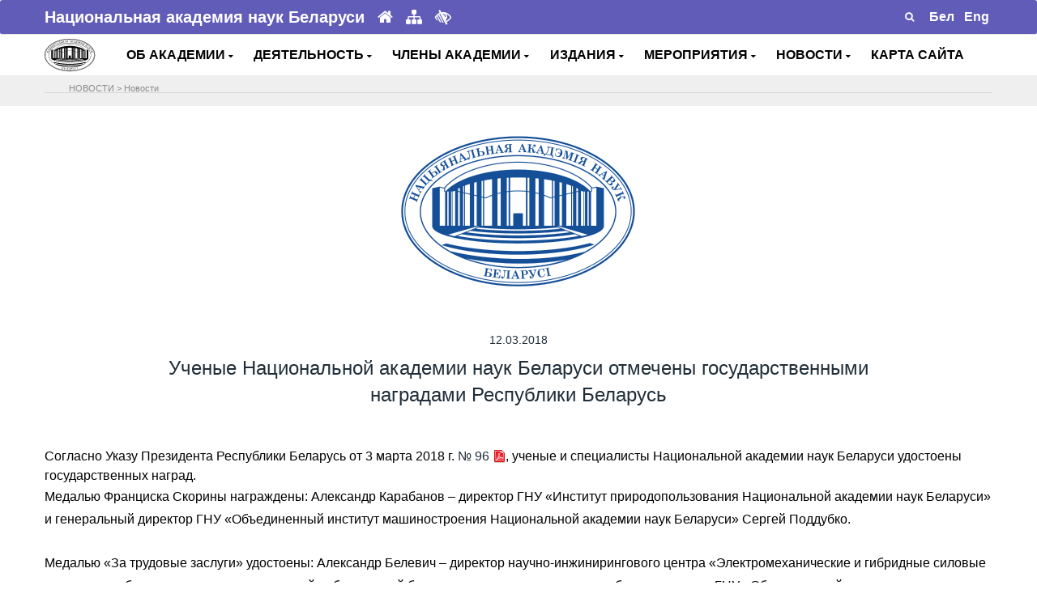

--- FILE ---
content_type: text/css
request_url: https://nasb.gov.by/bitrix/templates/NANB/css/style.css
body_size: 13749
content:
/*---------------------------------------------



[Table of Content]

01: General CSS 
    1.1: Default CSS
    1.2: Buttons
    1.3: Default Classes
    1.4: Padding/Margin
    1.5: Animations
02: Titles
    2.1: Page Title
    2.2: Section Title
03: Header
    3.1: Header-top
    3.2: Header Menu
    3.3: Header Call
04: Banner
05: About Us
06: Services
07: Packages
08: Reviews
09: FAQ
10: Blog
    10.1: Single Post
    10.2: Blog Pagination
    10.3: Blog Details
    10.4: Post Author
11: Comments
12: Widgets
13: Products
    13.1: Single Product
    13.2: Product Image Gallery
    13.3: Product Details
    13.4: Product tabbed content
14: Cart
15: Checkout
16: Billing Details
17: Subscription form
18: Contact
19: Footer
    19.1: Footer Widgets
    19.2: Copyright and Social Profiles
20: Others
    20.1: Popup video
    20.2: Back to top
    20.3: Preloader
    20.4: Form validation
    20.5: Content animation
    20.6: 404 Page

----------------------------------------------*/

/*=============================================
    01: General CSS
==============================================*/

/* 1.1: Default CSS */
input::-webkit-outer-spin-button,
input::-webkit-inner-spin-button {
    -webkit-appearance: none;
    margin: 0;
}
input[type="number"] {
    -moz-appearance: textfield;
}
::-moz-selection {
    background: #202e39;
    color: #fff;
    text-shadow: none;
}
::selection {
    background: #202e39;
    color: #fff;
    text-shadow: none;
}
::-webkit-input-placeholder {
    color: #979797 !important;
    opacity: 1 !important;
}
::-moz-placeholder {
    color: #979797 !important;
    opacity: 1 !important;
}
input:focus,
select:focus,
textarea:focus {
    outline: none !important;
}
button[type=submit] { cursor: pointer; }
textarea { resize: none; }
img {
    max-width: 100%;
    height: auto; 
}
a {
    color: #202e39;
    -webkit-transition: all .2s;
    transition: all .2s;
}
a:hover {
    color: #605cb8;
}
a,
a:hover,
a:active,
a:focus {
    text-decoration: none;
    text-decoration-skip-ink: none;
}

h1, h2, h3, h4, h5, h6, 
.h1, .h2, .h3, .h4, .h5, .h6 { 
    font-family: 'Rubik', sans-serif;
    color: #202e39;
    line-height: 1.4;
}
h1, .h1 { font-size: 2rem; }
h2, .h2 { font-size: 1.875rem; }
h3, .h3 { font-size: 1.5rem; }
h4, .h4 { font-size: 1.125rem; }
h5, .h5 { font-size: 1rem; } 
h6, .h6 { font-size: 0.875rem; }

p {
    line-height: 1.8;
    margin-bottom: 1.6rem;
}
body {
   /* font-family: 'Source Sans Pro', sans-serif;
    font-family: 'Circe'; font-size: 1rem;*/
    font-family: 'Arial' !important;
   font-size: 16px !important;
   font-style: normal !important;
   /* color: #777; по просьбе Григянца сделала черный шрифт*/
   color: #000;
    background: #fff;
    overflow-x: hidden !important;
}
.select-wrapper select {
    -webkit-appearance: none;
        -moz-appearance: none;
            appearance: none;
}
.select-wrapper select::-ms-expand {
    display: none;
}
.select-wrapper {
    position: relative;
}
.select-wrapper:after {
    content: '\f107';
    font-family: 'FontAwesome';
    position: absolute;
    right: 10px;
    top: 0;
    bottom: 0;
    margin: auto;
    font-size: 1.25rem;
    height: 30px;
    pointer-events: none;
}

/* 1.2: Buttons */
.btn {
    color: #fff;
    position: relative;
    text-transform: capitalize;
    border: 0;
    border-radius: 0;
    padding: 0.5rem 1.792rem;
    overflow: hidden;
    z-index: 0;
}
.btn.active,
.btn:hover,
.btn:focus {
    color: #fff;
}
.btn:before {
    content: " ";
    position: absolute;
    top: 0;
    left: 0;
    right: 0;
    bottom: 0;
    background: #60c2a4;
    z-index: -1;
}

.btn:after {
    content: " ";
    position: absolute;
    top: 0;
    left: 0;
    right: 0;
    bottom: 0;
    background-color: #605cb8;
    -webkit-transform: scaleY(0);
            transform: scaleY(0);
    -webkit-transition-property: -webkit-transform;
    transition-property: -webkit-transform;
    transition-property: transform;
    transition-property: transform, -webkit-transform;
    -webkit-transition-duration: 0.3s;
            transition-duration: 0.3s;
    -webkit-transition-timing-function: ease-out;
            transition-timing-function: ease-out;
    z-index: -1;
}

.btn.active:after,
.btn:hover:after,
.btn:focus:after {
    -webkit-transform: scaleY(1);
            transform: scaleY(1);
}
.btn:focus,
.form-control:focus {
    box-shadow: none !important;
}
.btn-icon {
    padding: 0.5rem 0.9rem;
}

/* 1.3: Default Classes */
.theme-bg-overlay {
    position: relative;
}
.theme-bg-overlay:before {
    content: '';
    position: absolute;
    background: #605cb8;
    opacity: 0.7;
    left: 0;
    top: 0;
    width: 100%;
    height: 100%;
}

.primary-bg { background-color: #60c2a4; }
.secondary-bg { background-color: #605cb8; }
.light-bg { background-color: #f9fdfc; }
.dark-bg { background-color: #202e39; }

.rubik { font-family: 'Rubik', sans-serif; }
.source-sans { font-family: 'Source Sans Pro', sans-serif; }
.font-weight-medium { font-weight: 500; }

.list-inline > li { display: inline-block; }

.form-control { font-size: 0.875rem; }
.form-control:focus { border-color: #605cb8; }

input.parsley-error,
textarea.parsley-error,
select.parsley-error {
    border: 1px solid red !important;
}
.half-gutters {
    margin-right: -7.5px;
    margin-left: -7.5px;
}
.half-gutters > .col,
.half-gutters > [class*="col-"] {
    padding-right: 7.5px;
    padding-left: 7.5px;
}

.border-top { border-top: 1px solid #e0e3e2 !important; }
.border-bottom { border-bottom: 1px solid #e0e3e2 !important; }

.form-field {
    position: relative;
    margin-bottom: 30px;
}
.theme-input-style {
    font-size: 0.875rem;
    width: 100%;
    height: 40px;
    padding: 0 15px;
    border: 1px solid #e2edea;
    -webkit-transition: all .2s;
    transition: all .2s;
}
textarea.theme-input-style {
    padding: 8px 15px;
    min-height: 120px;
    display: block;
}
.theme-input-style:focus {
    border: 1px solid #605cb8;
}
label input[type=checkbox],
label input[type=radio] {
    position: relative;
    top: 2px;
    margin-right: 5px;
}

.bordered-title {
    font-size: 1.125rem;/*border-bottom: 1px solid #e2edea; Molchan*/  
    border-bottom: 1px solid #eee;
    padding-bottom: 8px;
    margin-bottom: 30px;
}

.table-bordered,
.table-bordered td, 
.table-bordered th {
    border-color: #e2edea;
}

/* 1.4: Padding/Margin */
.pt-120 { padding-top: 120px; }
.pb-120 { padding-bottom: 120px; }
.pt-90 { padding-top: 90px; }
.pb-90 { padding-bottom: 90px; }
.pt-80 { padding-top: 80px; }
.pb-80 { padding-bottom: 80px; }
.pt-70 { padding-top: 70px; }
.pb-70 { padding-bottom: 70px; }
.pt-60 { padding-top: 60px; }
.pb-60 { padding-bottom: 60px; }
.pt-65 { padding-top: 65px; }
.pb-65 { padding-bottom: 65px; }
.pt-55 { padding-top: 55px; }
.pb-55 { padding-bottom: 55px; }
.pt-50 { padding-top: 50px; }
.pb-50 { padding-bottom: 50px; }
.pt-30 { padding-top: 30px; }
.pb-30 { padding-bottom: 30px; }
.pt-10 { padding-top: 10px; }
.pb-10 { padding-bottom: 10px; }

.mt-60 { margin-top: 60px; }
.mb-60 { margin-bottom: 60px; }
.mt-55 { margin-top: 55px; }
.mb-55 { margin-bottom: 55px; }
.mt-50 { margin-top: 50px; }
.mb-50 { margin-bottom: 50px; }
.mt-30 { margin-top: 30px; }
.mb-30 { margin-bottom: 30px; }
.ml-30 { margin-left: 30px; }
/* 1.5: Animations */
.animated {
    -webkit-animation-duration: 1s;
    animation-duration: 1s;
    -webkit-animation-fill-mode: backwards;
    animation-fill-mode: backwards;
}
.animated.infinite {
    -webkit-animation-iteration-count: infinite;
    animation-iteration-count: infinite;
}

@-webkit-keyframes ripple {
    100% {
        top: -20px;
        right: -20px;
        bottom: -20px;
        left: -20px;
        opacity: 0;
    }
}
@keyframes ripple {
    100% {
        top: -20px;
        right: -20px;
        bottom: -20px;
        left: -20px;
        opacity: 0;
    }
}
.ripple:before,
.ripple:after {
    content: '';
    position: absolute;
    border: #fff solid 15px;
    top: 0;
    right: 0;
    bottom: 0;
    left: 0;
    border-radius: 100%;
    -webkit-animation-duration: 1s;
    animation-duration: 1s;
    -webkit-animation-iteration-count: infinite;
            animation-iteration-count: infinite;
}
.ripple:hover:before, .ripple:focus:before, .ripple:active:before,
.ripple:hover:after, .ripple:focus:after, .ripple:active:after {
    -webkit-animation-name: ripple;
    animation-name: ripple;
}
.ripple:hover:after, .ripple:focus:after, .ripple:active:after {
    -webkit-animation-delay: .5s;
            animation-delay: .5s;
}

@-webkit-keyframes fadeInDown {
    0% {
        opacity: 0;
        -webkit-transform: translate3d(0,-40px,0);
        transform: translate3d(0,-40px,0)
    }
    to {
        opacity: 1;
        -webkit-transform: translateZ(0);
        transform: translateZ(0)
    }
}
@keyframes fadeInDown {
    0% {
        opacity: 0;
        -webkit-transform: translate3d(0,-40px,0);
        transform: translate3d(0,-40px,0)
    }
    to {
        opacity: 1;
        -webkit-transform: translateZ(0);
        transform: translateZ(0)
    }
}
.fadeInDown {
    -webkit-animation-name: fadeInDown;
    animation-name: fadeInDown
}
@-webkit-keyframes fadeInUp {
    0% {
        opacity: 0;
        -webkit-transform: translate3d(0,40px,0);
        transform: translate3d(0,40px,0)
    }
    to {
        opacity: 1;
        -webkit-transform: translateZ(0);
        transform: translateZ(0)
    }
}
@keyframes fadeInUp {
    0% {
        opacity: 0;
        -webkit-transform: translate3d(0,40px,0);
        transform: translate3d(0,40px,0)
    }
    to {
        opacity: 1;
        -webkit-transform: translateZ(0);
        transform: translateZ(0)
    }
}
.fadeInUp {
    -webkit-animation-name: fadeInUp;
    animation-name: fadeInUp
}
@-webkit-keyframes fadeInLeft {
    from {
        opacity: 0;
        -webkit-transform: translate3d(-50%, 0, 0);
        transform: translate3d(-50%, 0, 0);
    }
    to {
        opacity: 1;
        -webkit-transform: translate3d(0, 0, 0);
        transform: translate3d(0, 0, 0);
    }
}

@keyframes fadeInLeft {
    from {
        opacity: 0;
        -webkit-transform: translate3d(-50%, 0, 0);
        transform: translate3d(-50%, 0, 0);
    }
    to {
        opacity: 1;
        -webkit-transform: translate3d(0, 0, 0);
        transform: translate3d(0, 0, 0);
    }
}

.fadeInLeft {
    -webkit-animation-name: fadeInLeft;
    animation-name: fadeInLeft;
}
@-webkit-keyframes fadeInRight {
    from {
        opacity: 0;
        -webkit-transform: translate3d(50%, 0, 0);
        transform: translate3d(50%, 0, 0);
    }
    to {
        opacity: 1;
        -webkit-transform: translate3d(0, 0, 0);
        transform: translate3d(0, 0, 0);
    }
}

@keyframes fadeInRight {
    from {
        opacity: 0;
        -webkit-transform: translate3d(50%, 0, 0);
        transform: translate3d(50%, 0, 0);
    }
    to {
        opacity: 1;
        -webkit-transform: translate3d(0, 0, 0);
        transform: translate3d(0, 0, 0);
    }
}

.fadeInRight {
    -webkit-animation-name: fadeInRight;
    animation-name: fadeInRight;
}
@-webkit-keyframes spin {
    0% {
        -webkit-transform: rotate(0deg); 
        transform: rotate(0deg); 
    }
    100% { 
        -webkit-transform: rotate(360deg); 
        transform: rotate(360deg); 
    }
}
@keyframes spin {
    0% { 
        -webkit-transform: rotate(0deg); 
        transform: rotate(0deg); 
    }
    100% { 
        -webkit-transform: rotate(360deg); 
        transform: rotate(360deg); 
    }
}
.spin {
    -webkit-animation: spin 2s linear infinite;
    animation: spin 1s linear infinite;
}

/*=============================================
    02: Titles
==============================================*/

/* 2.1: Page Title */
.page-title-wrap {
    position: relative;
   /* background-position: center  top !important; Молчан убрала top */
    background-position: center !important;
   /*  box-shadow: 0 0 8px 8px white inset; Размытие картинки*/
}
 .page-title-wrap:before {
    content: '';
    position: absolute;
    left: 0;
    right: 0;
    top: 0;
    bottom: 0;
   background: -webkit-linear-gradient(left, rgba(0,0,0,0.5), rgba(0,0,0,0));
    background: linear-gradient(to right, rgba(0,0,0,0.5), rgba(0,0,0,0));
}
.page-title {
    padding: 75px 0; /* Это заглавная картинка Молчан 135px!если что поломается, то раньше было так: padding: 75px 0; */
}
.page-title h2 {
    color: #fff;
    margin-bottom: 15px;
}
.page-title li + li:before {
    content: '/';
    color: #fff;
    padding: 0 8px;
    position: relative;
    top: -1px;
}
.page-title li a i {
    margin-right: 5px;
}
.page-title li a {
    font-family: 'Rubik', sans-serif;
    font-size: 0.875rem;
    color: #fff;
    text-transform: capitalize;
}
.page-title li a:hover,
.page-title li:last-child a {
    color: #60c2a4;
}
.page-title li:last-child a {
    pointer-events: none;
}

/* 2.2: Section Title */
.section-title {
    padding-bottom: 30px;
}
.section-title h2 {
    font-weight: 500;
    margin-bottom: 15px;
    margin-top: -10px;
    text-transform: capitalize;
}
.section-title p {
    font-size: 0.875rem;
}
.section-title-white h2,
.section-title-white p {
    color: #fff !important;
}

/*=============================================
    03: Header
==============================================*/

/* 3.1: Header-top */
.header-top {
    border-bottom: 1px solid #e6e6e6;
	background:#605cb8; /*Рабушко 19.03.2019 синяя верхняя строка*/
	color:#fff;	
    border-radius: 3px;  /*Молчан круглые углы*/
    /*
    background-image: url("http://nasb.gov.by/rus2/images/fon.jpg");
    background-repeat: repeat-x;*/
}
.header-info {
    font-size: 1.275rem;
    /*color: #777;*/
	color:#fff;/*Рабушко 19.03.2019 белые буквы */
    /*Molchan font-size: 0.875rem;*/
	
}
.header-info a {
    color: #60c2a4;	
    text-decoration: underline;
    display: inline-block;
    margin-left: 10px;
}
.header-info a:hover {
    color: #fff;
    /*background:#605cb8;*/
	
}

.header-top-right form input {
    height: 42px;
    background-color: #60c2a4;
    border: 0;
    color: #000;
    width: 0;
    -webkit-transition: all .2s;
    transition: all .2s; 
}
.header-top-right form:hover input {
    padding: 0 15px;
    width: 240px;
}
.header-top-right form input:focus {
    padding: 0 15px;
    width: 240px;
}
.header-top-right form:not(:hover) .parsley-errors-list {
    display: none;
}
.header-top-right form:not(:hover) input.parsley-error {
    border-color: inherit !important;
}
.header-top-right form button {
    border: none;
    height: 42px;
    line-height: 42px;
    font-size: 0.75rem;
    background: #60c2a4;
    color: #fff;
    padding: 0 15px;
}
.header-top-right form input::-webkit-input-placeholder {
    color: #778899 !important;
}
.header-top-right form input::-moz-placeholder {
    color: #778899 !important;
}
.client-area {
    margin-left: 15px;
}
.client-area span {
    font-size: 0.75rem;
    color: #605cb8;
    display: inline-block;
    cursor: pointer;
}
.client-area span i {
    font-size: 0.625rem;
}
.client-area span:hover {
    color: #60c2a4;
}
.client-area .dropdown-menu {
    border-radius: 0;
    padding: 0;
    border: 0;
    box-shadow: 0 0 10px rgba(0, 0, 0, 0.1);
    margin-top: 11px;
}
.client-area .dropdown-menu a {
    color: #777;
    font-size: 0.875rem;
    display: block;
    padding: 13px 15px;
}
.client-area .dropdown-menu a + a {
    border-top: 1px solid #f2f2f2;
}
.client-area .dropdown-menu a:hover {
    background-color: #fff;
    color: #60c2a4;
}

/* 3.2: Header Menu */
.main-header{
    box-shadow: none;
    position: relative;
    z-index: 999;
	background: #fff; /*Рабушко 19.03.2019 белое меню*/
}
.main-header.stuck {
    background: #fff; /*Рабушко 19.03.2019 белое меню*/
    position: fixed;
    top: 0;
    box-shadow: 0 0 0.625rem rgba(0,0,0,0.15);
    width: 100%;
}
.header-menu, .header-menu ul, 
.header-menu ul li, 
.header-menu ul li a, 
.header-menu #menu-button {
    margin: 0;
    padding: 0;
    border: 0;
    list-style: none;
    line-height: 1;
    display: block;
    position: relative;
	background: #fff; /*Рабушко 19.03.2019 белое меню*/
}
.header-menu #menu-button {
    display: none;
}
.header-menu > ul ul {
    text-align: left;
    z-index: 99999;
}
.header-menu > ul ul li:not(:last-child) {
    border-bottom: 1px solid #F2F2F2;/*Рабушко 19.03.2019 цвет перегородки подменю*/
	font-weight:bold; /*Рабушко 14.03.2019 подменю жирным*/
}
.header-menu > ul > li {
    display: inline-block;
}
.header-menu > ul > li.has-sub:hover:after {
    content: '';
    position: absolute;
    width: 100%;
    height: 2em;
    bottom: -2em;
    cursor: pointer;
    left: 0;
}
.header-menu > ul > li + li {
    margin-left: 1.2rem;/*Molchan reverso content menu etc. если нужно ужать меню, то 0.875 (2.875)*/
}
.header-menu > ul > li > a {
    padding: 17px 1px; /*Рабушко: ужала меню верхнее, было 32px 0*/
    color: #000000; /*Рабушко: был серый цвет #474747*/
	font-weight:bold; /*Рабушко: меню жирным*/
}
.header-menu > ul > li:hover > a,
.header-menu > ul > li.active > a {
    color: #605cb8;
    border-radius: 3px; /* молчан -----------пробовала сделать не квадратное меню------------*/
}
.header-menu > ul > li > a:after,
.header-menu > ul > li.active > a:after,
.header-menu > ul > li:hover > a:after {
    content: ' ';
    position: absolute;
    width: 0;
   /* height: 1px;*//* molchan убрала черточку над пунктами меню*/
    background: #605cb8;
    left: 0;
    right: 0;
    top: -1px;
    margin: auto;
    -webkit-transition: all .2s;
    transition: all .2s;
}
.header-menu > ul > li > a:hover:after,
.header-menu > ul > li.active > a:after,
.header-menu > ul > li:hover > a:after {
    width: 30px;
	
}
.header-menu > ul > li > a > i {
    font-size: 0.625rem;
}
.header-menu ul ul {
    position: absolute;
    left: -9999px;
    opacity: 0;
    -webkit-transition: top .2s ease, opacity .2s ease;
    transition: top .2s ease, opacity .2s ease;
}
.header-menu > ul > li > ul {
    top: 120px;
    background: #fff;
    box-shadow: 0 0 0.625rem rgba(0,0,0,0.1);
    -webkit-transition: top .2s ease, opacity .2s ease;
    transition: top .2s ease, opacity .2s ease;
}
.header-menu > ul > li:hover > ul {
    left: auto;
    top: 49px; /*Рабушко ,верхний отступ для выпадайки было 80px*/
    opacity: 1;
}
.header-menu.align-right > ul > li:hover > ul {
    right: 0;
}
.header-menu ul ul ul {
    top: 2rem;
    box-shadow: 0 0 0.625rem rgba(0,0,0,0.1);
}
.header-menu ul ul ul:before {
    content: "";
    position: absolute;
    left: -7px;
    top: 7px;
    width: 0;
    height: 0;
    border-right: 7px solid #fff;
    border-top: 7px solid transparent;
    border-bottom: 7px solid transparent;
    z-index: 99;
}
.header-menu ul ul ul:after {
    content: "";
    position: absolute;
    left: -10px;
    top: 0;
    width: 10px;
    height: 100%;
    z-index: -1;
}
.header-menu ul ul ul li {
    background: #fff;
}
.header-menu ul ul > li:hover > ul {
    top: 0;
    left: 188px;
    opacity: 1;
}
.header-menu.align-right ul ul > li:hover > ul {
    left: auto;
    right: 178px;
    padding-left: 0;
    padding-right: 10px;
    opacity: 1;
}
.header-menu ul ul li a {
    width: 220px; /* Молчан это ширина выпадайки было 130*/
    padding: 5px 10px; /* Молчан это отстут выпадайки было 10 10*/
    color: #000000;/*Рабушко: был серый цвет выпадайки #555c55;*/
    /*font-size: 0.875rem;*/
     font-size: 0.975rem;
    line-height: 1.25;
    position: relative;
    -webkit-transition: all .2s;
    transition: all .2s;
	font-weight: bold;
    border-radius: 3px; /*Молчан круглые углы*/
}
.header-menu ul ul li a i {
    position: absolute;
    right: 15px;
    top: 13px;
}
.header-menu ul ul li:hover > a, 
.header-menu ul ul li > a:hover, 
.header-menu ul ul li.active > a {
    color: #605cb8;
}

/* 3.3: Header Call */
.header-call span {
    display: block;
    color: #474747;
    line-height: 0.875;
}
.header-call a {
    font-size: 1.125rem;
    font-weight: 600;
    color: #60c2a4;
}
.header-call a:hover {
    color: #605cb8;
}

/*=============================================
    04: Banner
==============================================*/

.main-slider .swiper-slide {
    overflow: hidden;
}
.main-slider .swiper-slide img {
    position: absolute;
    left: -999px;
    right: -999px;
    margin: auto;
    max-width: inherit;
}
/* molchan убрала затемнение на слайдере*/
/**/
   .slide-content:before {
    content: '';
    position: absolute;
    left: 0;
    top: 0;
    width: 100%;
    height: 100%;
   /* background: rgba(0,0,0,0.3);*/
     background: -webkit-linear-gradient(left, rgba(0,0,0,0), rgba(0,0,0,0));
    background: linear-gradient(to right, rgba(0,0,0,0.3), rgba(0,0,0,0));
}
.slide-content .row {
    height: 630px;
}
.slide-content h4 {
	/*text-shadow: Рабушко более четкий текст на слайдере
			-0.5px -0.5px 0 #000,
			0.5px -0.5px 0 #000,
			-0.5px 0.5px 0 #000,
			0.5px 0.5px 0 #000;
           Молчан убрала поставила и поставила см. выше background: linear-gradient  */
    color: #fff;
    font-weight: normal;
    margin-bottom: 1rem;
	
}
.slide-content h2 {
    font-size: 3rem;
    line-height: 1.25;
    font-weight: 700;
    color: #fff;
	 /*text-shadow:Рабушко более четкий текст на слайдере
			-0.5px -0.5px 0 #000,
			0.5px -0.5px 0 #000,
			-0.5px 0.5px 0 #000,
			0.5px 0.5px 0 #000;
            */
    margin-bottom: 1rem;
	
}
.main-slider-pagination {
    bottom: 25px !important;
}
.main-slider-pagination .swiper-pagination-bullet {
    width: 11px;
    height: 11px;
    border: 1px solid #fff;
    background: transparent;
    opacity: 1;
    vertical-align: middle;
}
.main-slider-pagination .swiper-pagination-bullet-active {
    width: 15px;
    height: 15px;
    border: 1px solid #fff;
    background: #fff;
}

/*=============================================
    05: About Us
==============================================*/

.single-about-us {
    margin-bottom: 30px;
}
.single-feature {
    margin-bottom: 60px;
}
.single-feature-img {
    color: #605cb8;
}
.single-feature-content h4 {
    position: relative;
    padding-bottom: 15px;
    margin-bottom: 10px;
}
.single-feature-content h4:before {
    content: '';
    position: absolute;
    bottom: 0;
    width: 40px;
    height: 1px;
    background-color: #60c2a4;
}
.text-center .single-feature-content h4:before {
    left: 0;
    right: 0;
    margin: auto;
}
.text-left .single-feature-content h4:before {
    left: 0;
}
.text-right .single-feature-content h4:before {
    right: 0;
}
.single-feature p {
    font-size: 0.875rem;
    margin: 0;
}
.single-feature-img-left .single-feature-img {
    text-align: left;
}
.single-feature-img-right .single-feature-img {
    text-align: right;
}
.single-feature-img-top svg {
    margin-bottom: 15px;
}
.single-feature-img-bottom svg {
    margin-top: 25px;
}
.single-feature-img-left,
.single-feature-img-right,
.single-feature-img-bottom {
    display: -ms-flex;
    display: -webkit-box;
    display: -ms-flexbox;
    display: flex;
    -ms-align-items: center;
    -webkit-box-align: center;
        -ms-flex-align: center;
            align-items: center;
}
.single-feature-img-left .single-feature-img,
.single-feature-img-right .single-feature-img {
    -webkit-box-flex: 0;
        -ms-flex: 0 0 80px;
            flex: 0 0 80px;
}
.single-feature-img-bottom {
    -webkit-box-orient: vertical;
    -webkit-box-direction: reverse;
        -ms-flex-direction: column-reverse;
            flex-direction: column-reverse;
}
.single-feature-img-right {
    -webkit-box-orient: horizontal;
    -webkit-box-direction: reverse;
        -ms-flex-direction: row-reverse;
            flex-direction: row-reverse;
}

/*=============================================
    06: Services
==============================================*/
/* Молчан для рамки в вакансии и т.д.*/
.single-service1 {
    border: 1px solid #eee;
    /*padding: 15px 15px 15px; margin-bottom: 30px;*/ /*Рабушко: для новостей*/  
}
.single-service1:hover {
    border: 1px solid #605cb8;
}
.single-service {
    border: 1px solid #e1eeff;
    /*padding: 15px 15px 15px;*/ /*Рабушко: для новостей*/
    margin-bottom: 30px;
    -webkit-transition: all .2s;
    transition: all .2s;
}
.single-service:hover {
    border: 1px solid #605cb8;
}
.single-service svg {
    margin-bottom: 25px;
    color: #615db8;
}
.single-service p {
    font-size: 0.9375rem;
    margin-bottom: 20px;
}
.single-service a {
    color: #60c2a4;
    font-size: 0.875rem;
    text-transform: uppercase;
    -webkit-transition: all .2s;
    transition: all .2s;
}
.single-service a:hover {
    letter-spacing: 1px;
    color: #605cb8;
}
.single-service-white {
    border: 1px solid rgba(255,255,255,0.3);
}
.single-service-white:hover {
    border: 1px solid #fff;
}

.single-service-white,
.single-service-white svg,
.single-service-white h4,
.single-service-white a,
.single-service-white a:hover {
    color: #fff;
}

.service-details h2 {
    margin-top: -10px;
    margin-bottom: 25px;
}
.service-details h2 span {
    color: #60c2a4;
}
.service-details ul li {
    float: left;
    width: 50%;
    color: #202e39;
    position: relative;
    padding-left: 20px;
    margin-top: 15px;
}
.service-details ul li:before {
    content: '\f00c';
    position: absolute;
    font-family: 'FontAwesome';
    color: #60c2a4;
    left: 0;
    top: 3px;
    font-size: 0.75rem;
}


/*=============================================
    06: Vakansii
==============================================*/
/*
.single-serviceVak {
    border: 2px solid #e1eeff;
    padding: 15px 15px 15px;
    margin-bottom: 30px;
    -webkit-transition: all .2s;
    transition: all .2s;
}
.single-serviceVak:hover {
    border: 2px solid #605cb8;
}
.single-serviceVak svg {
    margin-bottom: 25px;
    color: #615db8;
}
.single-serviceVak p {
    font-size: 0.9375rem;
    margin-bottom: 20px;
}
.single-serviceVak a {
    color: #60c2a4;
    font-size: 0.875rem;
    text-transform: uppercase;
    -webkit-transition: all .2s;
    transition: all .2s;
}
.single-serviceVak a:hover {
    letter-spacing: 1px;
    color: #605cb8;
}
.single-serviceVak-white {
    border: 1px solid rgba(255,255,255,0.3);
}
.single-serviceVak-white:hover {
    border: 1px solid #fff;
}

.single-serviceVak-white,
.single-serviceVak-white svg,
.single-serviceVak-white h4,
.single-serviceVak-white a,
.single-serviceVak-white a:hover {
    color: #fff;
}

.serviceVak-details h2 {
    margin-top: -10px;
    margin-bottom: 25px;
}
.serviceVak-details h2 span {
    color: #60c2a4;
}
.serviceVak-details ul li {
    float: left;
    width: 50%;
    color: #202e39;
    position: relative;
    padding-left: 20px;
    margin-top: 15px;
}
.serviceVak-details ul li:before {
    content: '\f00c';
    position: absolute;
    font-family: 'FontAwesome';
    color: #60c2a4;
    left: 0;
    top: 3px;
    font-size: 0.75rem;
}*/

/*=============================================
    07: Packages
==============================================*/

.single-package {
    position: relative;
    padding: 30px 15px;
    margin-bottom: 30px;
    border: 1px solid #e1eeff;
    box-shadow: 0 0 10px rgba(0,0,0,.05);
    -webkit-transition: all .2s;
    transition: all .2s;
}
.single-package .pupular-pack {
    position: absolute;
    text-transform: uppercase;
    text-align: center;
    color: #fff;
    background-color: #60c2a4;
    font-size: 0.625rem;
    top: 0;
    margin: auto;
    left: 0;
    right: 0;
    width: 146px;
    padding: 2px 0;
    letter-spacing: 1px;
}
.single-package:hover {
    box-shadow: 0 0 20px rgba(0,0,0,.1);
}
.single-package h4 {
    margin-top: -3px;
}
.single-package h4 + span {
    font-size: 0.75rem;
    color: #979797;
    text-transform: uppercase;
    letter-spacing: 3px;
    display: block;
    padding-bottom: 10px;
}
.single-package ul {
    font-size: 0.9375rem;
    margin-top: 25px;
}
.single-package ul li {
    margin-top: 8px;
}
.single-package ul li span {
    color: #60c2a4;
}
.single-package p {
    color: #202e39;
    font-size: 1.875rem;
    line-height: 1.2;
    font-weight: 500;
    font-family: 'Rubik', sans-serif;
    -webkit-transition: all .2s;
    transition: all .2s;
}
.single-package:hover p {
    color: #60c2a4;
}
.single-package p sup {
    font-size: 0.875rem;
}
.single-package p span {
    display: block;
    font-size: 0.75rem;
    color: #979797;
    text-transform: uppercase;
    font-family: 'Source Sans Pro', sans-serif;
}

/*=============================================
    08: Reviews
==============================================*/

.review-text {
    border: 1px solid rgba(255,255,255,0.5);
    border-bottom-color: transparent;
    padding: 20px 30px;
    margin-bottom: 15px;
    position: relative;
}
.review-text:before {
    content: '';
    position: absolute;
    left: -6px;
    bottom: -10px;
    width: 23px;
    height: 1px;
    -webkit-transform: rotate(60deg);
            transform: rotate(60deg);
    background: rgba(255, 255, 255, 0.5);
}
.review-text:after {
    content: '';
    position: absolute;
    left: 3px;
    bottom: -10px;
    width: 20px;
    height: 1px;
    -webkit-transform: rotate(100deg);
            transform: rotate(100deg);
    background: rgba(255, 255, 255, 0.5);
}
.review-text p {
    color: #fff;
    font-size: 1.125rem;
    font-weight: 300;
    font-style: italic;
    margin: 0;
}
.review-text p:before {
    content: '';
    position: absolute;
    width: calc(100% - 15px);
    height: 1px;
    background: rgba(255,255,255,0.5);
    bottom: 0;
    right: 0;
}
.review-text p:after {
    content: '\f10e';
    position: absolute;
    color: #60c2a4;
    font-size: 1.125rem;
    font-family: 'FontAwesome';
    font-style: normal;
    right: 15px;
    bottom: 5px;
}

.review-author-img {
    -webkit-box-flex: 0;
        -ms-flex: 0 0 100px;
            flex: 0 0 100px;
    padding-left: 30px;
}
.review-author-img img {
    width: 60px;
    border-radius: 100%;
}
.review-author-info {
    color: #fff;
}
.review-author-info ul {
    font-size: 0.625rem;
    color: #60c2a4;
    margin-bottom: 5px;
}
.review-author-info ul li {
    margin-right: 3px;
}
.review-author-info span {
    font-size: 0.875rem;
}
.review-author-info span strong {
    font-family: 'Rubik', sans-serif;
    font-weight: 500;
}

.next-review, .swiper-container-rtl .prev-review,
.prev-review, .swiper-container-rtl .next-review {
    background-image: none;
    outline: none !important;
}
.next-review, .swiper-container-rtl .prev-review {
    right: -25px;
    text-align: right;
}
.prev-review, .swiper-container-rtl .next-review {
    text-align: left;
    left: -25px;
}
.next-review,
.prev-review {
    color: #fff;
    height: auto;
    margin-top: -4.2%;
}
.next-review:hover,
.prev-review:hover {
    color: #60c2a4;
}

/*=============================================
    09: FAQ
==============================================*/

.single-faq:not(:last-child) {
    margin-bottom: 15px;
}
.single-faq h3 {
    margin: 0;
    padding-left: 55px;
    position: relative;
    font-weight: normal;
    cursor: pointer;
}
.single-faq h3[aria-expanded='true']:before {
    content: '-';
}
.single-faq h3[aria-expanded='false']:before {
    content: '+';
}
.single-faq h3:before {
    position: absolute;
    width: 40px;
    height: 40px;
    left: 0;
    top: 0;
    bottom: 0;
    margin: auto;
    border: 1px solid #e3edea;
    border-radius: 100%;
    color: #60c2a4;
    text-align: center;
    line-height: 1.9;
    font-size: 1.25rem;
    font-weight: normal;
}
.faq-title {
    min-height: 40px;
}
.faq-answer {
    padding-left: 55px;
}
.faq-answer p {
    font-size: 0.875rem;
    margin: 0;
}
.faq-answer p span {
    font-size: 1rem;
    color: #60c2a4;
}

/*=============================================
    10: Blog
==============================================*/

.latest-news-wraper {
    margin-bottom: -6px;
}

/* 10.1: Single Post */
.single-news {
    position: relative;
}
.single-news .tip {
    position: absolute;
    right: 10px;
    top: 10px;
}
.single-news > img {
    border: 1px solid rgba(0,0,0,0.05);
    margin-bottom: 15px;
}
.single-news ul li {
    color: #777;
    font-size: 0.875rem;
}
.single-news ul li:first-child {
    -webkit-box-flex: 0;
        -ms-flex: 0 0 45px;
            flex: 0 0 45px;
}
.single-news ul li:first-child img {
    width: 30px;
    border-radius: 100%;
}
.single-news ul li:nth-child(3),
.single-news ul li:nth-child(4) {
    position: relative;
    padding-left: 15px;
    margin-left: 15px;
}
.single-news ul li:nth-child(3):before,
.single-news ul li:nth-child(4):before {
    content: '';
    position: absolute;
    width: 2px;
    height: 15px;
    background: #e2edea;
    left: 0;
    top: 0;
    bottom: 0;
    margin: auto;
}
.single-news ul li a {
    color: #777;
}
.single-news ul li a:hover {
    color: #605cb8;
}
.single-news ul li a.tip,
.single-news ul li a.tip:hover {
    color: #fff;
    position: relative;
    right: 0;
    top: -1px;
}
.single-news h3 {
    font-weight: normal;
    line-height: 1.65;
    margin-bottom: 15px;
}

.single-news h3 a {
    display: inline-block;
}
.single-news > a {
    font-size: 0.875rem;
    text-transform: uppercase;
    color: #979797;
    letter-spacing: 1px;
}
.single-news > a:hover {
    color: #605cb8;
}
.single-news > a i {
    margin-left: 5px;
}



.next-news, .prev-news,
.next-product, .prev-product {
    background-image: none;
    outline: none !important;
    color: #605cb8;
    height: auto;
    margin-top: -7%;
}
.next-news,
.next-product {
    text-align: right;
    right: -24px;
}
.prev-news,
.prev-product {
    text-align: left;
    left: -24px;
}

/* 10.2: Blog Pagination */
.blog-pagination {
    margin-bottom: 55px;
}
.blog-pagination li + li {
    margin-left: 30px;
}
.blog-pagination li a {
    color: #979797;
    display: -ms-flex;
        display: -webkit-box;
        display: -ms-flexbox;
        display: flex;
}
.blog-pagination .active a,
.blog-pagination a:hover {
    color: #605cb8;
}

/* Blog Details */
.post-content h1 {
    padding-top: 6px;
    margin-bottom: 20px;
}
.post-content p strong {
    font-weight: 600;
}
.post-content blockquote span {
    color: #60c2a4;
}
.quote-img {
    padding-left: 15px;
    -webkit-box-flex: 0;
        -ms-flex: 0 0 285px;
            flex: 0 0 285px;
}

.tags-and-share {
    padding: 20px 25px;
}
.post-share {
    font-size: 0.8125rem;
    -webkit-box-flex: 0;
        -ms-flex: 0 0 200px;
            flex: 0 0 200px;
}
.post-share a:not(:last-child) {
    margin-right: 15px;
}
.post-share a {
    color: #979797;
}
.post-share a:hover {
    color: #60c2a4;
}

/* 10.4: Post Author */
.post-author-img {
    -webkit-box-flex: 0;
        -ms-flex: 0 0 100px;
            flex: 0 0 100px;
    margin-right: 15px;
}
.post-author-details p {
    font-size: 0.875rem;
    color: #777;
    margin-bottom: 5px;
}
.post-author-details a {
    color: #60c2a4;
    font-size: 1rem;
    font-style: italic;
}
.post-author-details a:hover {
    color: #605cb8;
}

.next-prev-post-img:before {
    content: '';
    position: absolute;
    width: 100%;
    height: 100%;
    top: 0;
    left: 0;
    background: rgba(0,0,0,0.5);
}
.next-prev-post-img span {
    position: absolute;
    color: #fff;
    text-align: center;
    top: 0;
    bottom: 0;
    margin: auto;
    width: 100%;
    height: 24px;
}

/*=============================================
    11: Comments
==============================================*/

.single-comment {
    display: -webkit-box;
    display: -ms-flexbox;
    display: flex;
}
.comment-list li {
    border-top: 1px solid #e2edea;
    padding-top: 30px;
    margin-top: 24px;
}
.parent-comment > li:first-child {
    border-top: none;
    padding-top: 0;
    margin-top: 0;
}
.comment-author {
    -webkit-box-flex: 0;
        -ms-flex: 0 0 55px;
            flex: 0 0 55px;
    margin-right: 15px;
}
.comment-content {
    font-size: 0.875rem;
}
.comment-content h6 {
    font-weight: normal;
}
.comment-content h6 span {
    font-size: 0.75rem;
    color: #979797;
    display: inline-block;
    margin-left: 15px;
}
.comment-content p {
    margin-bottom: 8px;
}
.comment-reply {
    color: #60c2a4;
    text-transform: uppercase;
}
.comment-reply:hover {
    color: #202e39;
}
.sub-comment {
    padding-left: 70px;
}

.comment-form .form-field {
    margin-bottom: 15px;
}
.comment-form button {
    margin-top: 15px;
}

/*=============================================
    12: Widgets
==============================================*/

.search-widget input {
    height: 50px;
}
.search-widget button {
    border: none;
    background: transparent;
    color: #60c2a4;
    font-size: 0.875rem;
    position: absolute;
    right: 10px;
    top: 0;
    bottom: 0;
    margin: auto;
    cursor: pointer;
}
.search-widget button:hover {
    color: #605cb8;
}

.sidebar-widget h3 {
    margin-bottom: 25px;
}
.list-widget li {
    color: #777;
    font-size: 0.9375rem;
    text-align: right;
}
.list-widget li:after {
    content: '';
    display: table;
    clear: both;
}
.list-widget li + li {
    margin-top: 12px;
}
.list-widget li a {
    position: relative;
    float: left;
    color: #777;
    padding-left: 22px;
    text-align: left;
    width: calc(100% - 30px);
}
.list-widget li a:before {
    content: '\f178';
    font-family: 'FontAwesome';
    color: #60c2a4;
    font-size: 0.75rem;
    position: absolute;
    left: 0;
    top: 3px;
}
.list-widget li a:hover,
.list-widget li a:hover:before {
    color: #605cb8;
}
.recent-posts-widget li {
            display: -webkit-box;
            display: -ms-flexbox;
            display: flex;
    -ms-align-items: center;
    -webkit-box-align: center;
        -ms-flex-align: center;
            align-items: center;
}
.recent-posts-widget li + li {
    margin-top: 22px;
}
.recent-posts-widget li img,
.next-prev-post-img {
    -webkit-box-flex: 0;
        -ms-flex: 0 0 85px;
            flex: 0 0 85px;
    margin-right: 15px;
}
.rpw-content h5 {
    font-weight: normal;
    line-height: 1.65;
    margin-top: 8px;
    margin-bottom: 0;
}
.rpw-content > a {
    font-size: 0.875rem;
    color: #777;
}
.rpw-content > a:hover {
    color: #605cb8;
}
.social-share li {
    width: 33.333333%;
    padding: 10px;
    background: #605cb8;
    border-right: 1px solid rgba(255,255,255,0.3);
    border-top: 1px solid rgba(255,255,255,0.3);
}
.social-share li:nth-child(3n) {
    border-right: 0;
}
.social-share li:nth-child(1),
.social-share li:nth-child(2),
.social-share li:nth-child(3) {
    border-top: 0;
}
.social-share li a {
    font-size: 1.125rem;
    height: 103px;
    color: #fff;
    -webkit-transition: all .2s;
    transition: all .2s;
    display: -webkit-box;
        display: -ms-flexbox;
            display: flex;
    -ms-align-items: center;
        -webkit-box-align: center;
            -ms-flex-align: center;
            align-items: center;
    -webkit-box-pack: center;
        -ms-flex-pack: center;
            justify-content: center;
}
.social-share li a:hover {
    background: #fff;
    color: #605cb8;
}
.tags {
    margin: -5px 0;
}
.tags i {
    color: #60c2a4;
    font-size: 0.875rem;
    margin-right: 15px;
}
.tags a {
    color: #979797;
    font-size: 0.9375rem;
    margin-right: 15px;
    display: inline-block;
    padding: 5px 0;
}
.tags a:before {
    content: '#';
}
.tags a:hover {
    color: #605cb8;
}

/*=============================================
    13: Products
==============================================*/

/* 13.1: Single Product */
.single-product {
    position: relative;
}
.single-product .tip {
    position: absolute;
    right: 10px;
    top: 10px;
}
.single-product .discount {
    position: absolute;
    left: 10px;
    top: 10px;
    font-size: 0.625rem;
    color: #fff;
    text-transform: uppercase;
    background: #60c2a4;
    display: inline-block;
    padding: 2px 10px;
}
.single-product img {
   /* border: 1px solid #f0f0f0;*/
}
.single-product ul {
    font-size: 0.625rem;
    /*color: #60c2a4;*/
	color: #777;
    margin-top: 15px;
    margin-bottom: 8px;
}
.single-product > ul li {
    margin-right: 3px;
	font-size: 0.875rem;
	
}
.single-product h3 {
    font-weight: normal;
    line-height: 1.65;
    margin-bottom: 5px;
}
.single-product h3 a {
    display: inline-block;
}
.single-product .price {
    color: #474747;
    font-size: 0.875rem;
}
.single-product .price del {
    color: #777;
    margin-right: 5px;
}
.single-product .price-and-all ul {
    opacity: 0;
    -webkit-transition: opacity .2s;
    transition: opacity .2s;
}
.single-product:hover .price-and-all ul {
    opacity: 1;
}
.price-and-all {
    min-height: 40px;
    margin-top: 10px;
}
.price-and-all ul {
    margin-top: 0;
    margin-bottom: 0;
    position: absolute;
    top: 0;
}
.price-and-all li + li {
    margin-left: 5px;
}

/* 13.2: Product Image Gallery */
.product-gallery img {
    border: 1px solid #f0f0f0;
}
.product-thumbs {
    margin-top: 10px;
}
.product-thumbs img {
    border: 1px solid #f0f0f0;
}
.product-thumbs img:hover {
    border: 1px solid rgba(0,0,0,0.3);
}
.product-gallery-pagination {
    bottom: 0 !important;
}
.product-gallery-pagination span {
    width: 5px;
    height: 5px;
    background: #979797;
    border: none;
    border-radius: 100%;
    opacity: .7;
}
.product-gallery-pagination .swiper-pagination-bullet-active {
    background: #605cb8;
    opacity: 1;
}

/* 13.3: Product Details */
.product-descripton h1 {
    margin-bottom: 15px;
}
.rating-and-reviews {
    margin-bottom: 5px;
}
.star-rating {
    font-size: 0.625rem;
    color: #60c2a4;
    margin-right: 5px;
}
.star-rating i {
    margin-right: 3px;
}
.review-count {
    font-size: 0.875rem; 
    color: #777;
}

.product-descripton .price,
.product-descripton .price ins {
    font-size: 1.5rem;
    color: #605cb8;
    font-weight: 700;
    text-decoration: none;
}
.product-descripton .price {
    margin-bottom: 15px;
}
.product-descripton .price del {
    font-size: 0.875rem;
    color: #777;
    font-weight: normal;
    text-decoration: line-through;
    margin-right: 8px;
}

.product-details {
    font-size: 0.875rem;
}
.product-details p {
    margin-bottom: 18px;
}

.in-stact {
    margin-bottom: 20px;
    font-size: 0.875rem;
}
.in-stact i {
    font-size: 0.75rem;
    color: #60c2a4;
    margin-right: 10px;
}

.product-variations {
    font-size: 0.875rem;
    color: #474747;
    margin-bottom: 15px;
}
.product-variations li:not(:last-child) {
    margin-right: 10px;
}
.product-variations li a {
    color: #979797;
}
.product-variations li.active a,
.product-variations li a:hover {
    color: #605cb8;
}

.product-actions {
    margin-bottom: 14px;
}
.product-actions li:not(:last-child) {
    margin-right: 4px;
}
.quantity-control {
    width: 94px;
    background: #e2edea;
}
.quantity-control span {
   -webkit-user-select: none;
   -moz-user-select: none;
   -ms-user-select: none;
   user-select: none;
   cursor: pointer;
}
.quantity-control span:hover {
    color: #605cb8;
}
.quantity-control input {
    font-size: 1rem;
    width: 40px;
    height: 40px;
    text-align: center;
    border: none;
    background: #e2edea;
}
.product-share li:not(:last-child) {
    margin-right: 20px;
}
.product-share i {
    font-size: 0.75rem;
}

/* 13.4: Product tabbed content */
.pro-tab-nav {
   /* border-bottom: 1px solid #e2edea; Molchan*/
    border-bottom: 1px solid #eee;
    padding-bottom: 8px;
    margin-bottom: 5px;
}

.pro-tab-nav li:not(:first-child):before {
    content: '';
    width: 1px;
    height: 15px;
    background-color: #000;
    margin: 0 16px 0 20px;
    display: inline-block;
    position: relative;
    top: 1px;
}
.pro-tab-nav a {
    font-family: 'Rubik', sans-serif;
    font-weight: 500;
    font-size: 1.125rem;
}
.pro-tab-nav a.active {
    color: #605cb8;
}

/*для новостей (начало)*/

.pro-tab-nav0 {
    /*border-bottom: 1px solid #e2edea;*/
    padding-bottom: 8px;
    margin-bottom: 5px;
}
.pro-tab-nav0 li:not(:first-child):before {
    content: '';
    width: 1px;
    height: 15px;
    background-color: #fff;
    /*margin: 0 16px 0 20px;*/
    display: inline-block;
    position: relative;
    top: 1px;
}
.pro-tab-nav0 a {
    font-family: 'Rubik', sans-serif;
    font-weight: 500;
    font-size: 1.125rem;
}
.pro-tab-nav0 a.active {
    color: #605cb8;
}

.pro-tab-nav2 {
    /*border-bottom: 1px solid #e2edea;*/
    padding-bottom: 8px;
    margin-bottom: 5px;
}
.pro-tab-nav2 li:not(:first-child):before {
    content: '';
    width: 1px;
    height: 15px;
    background-color: #fff;
    /*margin: 0 16px 0 20px;*/
    display: inline-block;
    position: relative;
    top: 1px;
}
.pro-tab-nav2 a {
    font-family: 'Rubik', sans-serif;
    font-weight: 500;
    font-size: 1.125rem;
}
.pro-tab-nav2 a.active {
    color: #605cb8;
}



.pro-tab-nav3 {
    /*border-bottom: 1px solid #e2edea;*/
    padding-bottom: 8px;
    margin-bottom: 5px;
}
.pro-tab-nav3 li:not(:first-child):before {
    content: '';
    width: 1px;
    height: 15px;
    background-color: #fff;
    margin: 0 5px 0 5px;
    display: inline-block;
    position: relative;
    top: 1px;
}
.pro-tab-nav3 a {
    font-family: 'Rubik', sans-serif;
    font-weight: 500;
    font-size: 1.125rem;
}
.pro-tab-nav3 a.active {
    color: #605cb8;
}


.pro-tab-nav4 {
    /*border-bottom: 1px solid #e2edea;*/
    padding-bottom: 8px;
    margin-bottom: 5px;
}
.pro-tab-nav4 li:not(:first-child):before {
    content: '';
    width: 1px;
    height: 15px;
    background-color: #fff;
    /*margin: 0 16px 0 20px;*/
    display: inline-block;
    position: relative;
    top: 1px;
}
.pro-tab-nav4 a {
    font-family: 'Rubik', sans-serif;
    font-weight: 500;
    font-size: 1.125rem;
}
.pro-tab-nav4 a.active {
    color: #605cb8;
}


.pro-tab-nav5 {
    /*border-bottom: 1px solid #e2edea;*/
    padding-bottom: 8px;
    margin-bottom: 5px;
}
.pro-tab-nav5 li:not(:first-child):before {
    content: '';
    width: 1px;
    height: 15px;
    background-color: #fff;
    /*margin: 0 16px 0 20px;*/
    display: inline-block;
    position: relative;
    top: 1px;
}
.pro-tab-nav5 a {
    font-family: 'Rubik', sans-serif;
    font-weight: 500;
    font-size: 1.125rem;
}
.pro-tab-nav5 a.active {
    color: #605cb8;
}
/*для новостей (конец)*/




#pro-description-tab {
    margin-top: -10px;
}
#pro-features-tab td {
    font-size: 0.875rem;
}

.comment-rating {
    color: #979797;
    font-size: 0.875rem;
}
.comment-rating-title {
    color: #474747;
    margin-right: 5px;
}

/*=============================================
    14: Cart
==============================================*/

.sn-cart th {
    font-family: 'Rubik', sans-serif;
    font-weight: normal;
    font-size: 1.125rem;
    color: #202e39;
}
.sn-cart tr + tr {
    border: 1px solid #e2edea;
}
.sn-cart tr + tr td {
    border: 0;
    font-size: 0.875rem;
}
.sn-cart tr + tr td:first-child {
    width: 100px;
}
.sn-cart tr + tr td:first-child img {
    border: 1px solid rgba(0,0,0,0.03);
}
.sn-cart td {
    padding: 16px;
    vertical-align: middle;
}
.sn-cart td a {
    color: #777;
    display: inline-block;
    max-width: 300px;
}
.sn-cart td a:hover {
    color: #605cb8;
}
.sn-cart td:last-child a {
    background-color: #60c2a4;
    color: #fff;
    padding: 0 4px;
    line-height: 1.5;
    display: inline-block;
    font-size: 0.625rem;
}
.sn-cart td:last-child a:hover {
    background-color: #605cb8;
}

.sn-cart tr:last-child td {
    padding: 30px 16px;
}
.cupon-field input {
    width: 390px;
    height: 60px;
}
.cupon-field button {
    position: absolute;
    right: 10px;
    top: 10px;
}

.cart-totals {
    width: 530px;
    padding: 30px;
    border: 1px solid #e2edea;
}
.cart-totals h2 {
    margin-top: -5px;
    margin-bottom: 15px;
}
.cart-totals table {
    font-size: 0.875rem;
    line-height: 2;
    margin-bottom: 20px;
}
.cart-totals table th {
    color: #202e39;
    font-weight: normal;
}
.cart-totals table td {
    text-align: right;
}
.cart-totals table tr:last-child {
    border-top: 1px solid #e2edea;
}
.cart-totals table tr:last-child td {
    color: #60c2a4;
}

/*=============================================
    15: Checkout
==============================================*/

.checkout-additional-option {
    color: #474747;
    border-top: 1px solid #60c2a4;
    padding: 18px 30px;
}
.checkout-additional-option i {
    font-size: 0.75rem;
    margin-right: 15px;
}
.checkout-additional-option a {
    color: #60c2a4;
}
.checkout-additional-option a:hover {
    color: #605cb8;
}

.returning-customer {
    font-size: 0.875rem;
     border: 1px solid #eee;
   /* border: 1px solid #e2edea;*/
    padding: 30px;
    color: #000;
}
.returning-customer p {
    margin-top: -7px;
    margin-bottom: 15px;
}
.returning-customer button {
    margin-right: 20px;
}
.returning-customer a {
    color: #979797;
    text-decoration: underline;
}
.returning-customer a:hover {
    color: #605cb8;
}
.input-label {
    color: #474747;
    display: block;
    margin-bottom: 5px;
}

.checkout-coupon input[type=text] {
    margin-right: 15px;
    width: 300px;
}

/*=============================================
    16: Billing Details
==============================================*/

.billing-details {
    margin-top: 15px;
    font-size: 0.875rem;
}
.billing-details .form-field {
    margin-bottom: 24px;
}
.billing-details label {
    margin-bottom: 4px;
    color: #777;
}

.order-details-table {
    font-size: 0.875rem;
}
.order-details-table tr:last-child {
    font-size: 1rem;
}
.order-details-table tr:last-child {
    color: #202e39;
}
.order-details-table tr:last-child td + td {
    color: #60c2a4;
}
.order-details-table td + td {
    text-align: right;
}

.payment-method {
    font-size: 0.875rem;
}
.payment-method label {
    display: block;
    margin-bottom: 15px;
}
.payment-method p {
    border: 1px solid #e2edea;
    background-color: #f9fdfc;
    padding: 15px 20px;
    margin-top: 30px;
    position: relative;
}
.payment-method p:before {
    content: '';
    position: absolute;
    width: 16px;
    height: 18px;
    border: 1px solid #e2edea;
    background-color: #f9fdfc;
    left: 15px;
    top: -10px;
    -webkit-transform: rotate(30deg) skewY(30deg);
            transform: rotate(30deg) skewY(30deg);
    border-bottom: 0;
    border-right: 0;
}

/*=============================================
    17: Subscription form
==============================================*/

.subscription-form {
    position: relative;
}
.subscription-form input[type=email] {
    height: 60px;
    padding: 0 30px;
}
.subscription-form .btn {
    position: absolute;
    right: 10px;
    top: 10px;
}
.subscription-form .parsley-errors-list {
    display: none;
}

/*=============================================
    18: Contact
==============================================*/

.map {
    border: 1px solid rgba(0,0,0,0.1);
}
.map-description {
    border: 1px solid #e2edea;
    height: 100%;
    padding: 28px;
}
.map-description p {
    font-size: 1.5rem;
    line-height: 1.5;
    font-style: italic;
    color: #202e39;
    margin: 0;
}

.page-contacts-widget-wrapper {
    /*border: 1px solid #e2edea; Molchan*/
    border: 1px solid #eee;
    padding: 29px;
    margin-top: 60px;
    height: calc(100% - 60px);
}
.page-contacts-widget {
    width: 100%; /* IE fix */
}

/*=============================================
    19: Footer
==============================================*/

/* 19.1: Footer Widgets */
.footer-widget > .h4 {
    margin-bottom: 20px;
}
.contact-widget-content p {
    color: #474747;
}
.contact-widget-content ul {
    margin: 0;
}
.contact-widget-content ul li {
    min-height: 30px;
    margin-top: 15px;
    font-size: 0.875rem;
    display: -webkit-box;
        display: -ms-flexbox;
            display: flex;
    -webkit-box-align: center;
        -ms-flex-align: center;
            align-items: center;
}
.contact-widget-content ul li i {
    color: #60c2a4;
    line-height: 2;
    text-align: center;
    border: 1px solid #e1eeff;
    height: 30px;
    -webkit-box-flex: 0;
        -ms-flex: 0 0 30px;
            flex: 0 0 30px;
    margin-right: 15px;
}
.contact-widget-content ul li a {
    color: #777;
}
.contact-widget-content ul li a:hover {
    color: #605cb8;
}

.footer-widget .menu {
    margin: 0;
    padding: 0;
    list-style: none;
}
.footer-widget .menu > li:before {
    content: '';
    width: 8px;
    height: 8px;
    border: 3px solid #777;
    border-radius: 100%;
    display: inline-block;
    margin-right: 10px;
}
.footer-widget .menu > li:hover:before {
    border-color: #605cb8;
}
.footer-widget .menu > li:not(:last-child) {
    margin-bottom: 7px;
}
.footer-widget .menu > li > a {
    color: #777;
}
.footer-widget .menu > li > a:hover {
    color: #605cb8;
}

/* 19.2: Copyright and Social Profiles */
.bottom-footer {
    padding: 25px 0;
	
}
.bottom-footer p {
    color: #fff;
}
.bottom-footer li:not(:last-child) {
    margin-right: 15px;
}
.bottom-footer a {
    color: #fff;
    font-size: 0.875rem;
    line-height: 2.2;
    width: 30px;
    height: 30px;
    text-align: center;
    display: block;
}
.bottom-footer a:hover {
    color: #fff;
    background: #605cb8;
}

.bottom-footer ul li a:hover { /*Рабушко К.А. 19.03.2019* цвет квадратиков*/
    color: #fff;
	background: #212529;
}


.bottom-footer2 p {
    color: #fff;
}
.bottom-footer2 li:not(:last-child) {
    margin-right: 15px;
}
.bottom-footer2 a {
    color: #d0cfeb;
    font-size: 0.875rem;
   /* line-height: 2.2;
    width: 30px;
    height: 30px;
    text-align: center;
    display: block;*/
}
.bottom-footer2 a:hover {
    color: #fff;
    background: #605cb8;
}

/*=============================================
    20: Others
==============================================*/

.number-one-content h2 {
    margin-top: -10px;
}
.brands li {
    margin-bottom: 30px;
}
.channels-wrap .row > div {
    margin-bottom: 60px;
    text-align: center;
}
.channels-wrap img {
    -webkit-filter: grayscale(100%);
            filter: grayscale(100%);
    -webkit-transition: -webkit-filter .2s;
    transition: -webkit-filter .2s;
    transition: filter .2s;
    transition: filter .2s, -webkit-filter .2s;
}
.channels-wrap img:hover {
    -webkit-filter: grayscale(0);
            filter: grayscale(0);
}
.tip, a.tip {
    font-size: 0.625rem;
    color: #fff;
    text-transform: uppercase;
    background: #605cb8;
    display: inline-block;
    padding: 2px 10px;
    letter-spacing: 0;
}
a.tip:hover {
    background-color: #60c2a4;
    color: #fff !important;
}

/* 20.1: Popup video */
.popup-video {
    position: relative;
}
.popup-video:before {
    content: '';
    position: absolute;
    left: 0;
    right: 0;
    top: 0;
    bottom: 0;
    background: rgba(0,0,0,0.3);
}
.play-btn {
    color: #605cb8;
    font-size: 1.125rem;
    width: 70px;
    height: 70px;
    display: block;
    position: absolute;
    left: 0;
    right: 0;
    top: 0;
    bottom: 0;
    margin: auto;
    text-align: center;
    background: #fff;
    border-radius: 100%;
    line-height: 70px;
    outline: none !important;
}
.play-btn:hover {
    color: #605cb8;
}

/* 20.2: Back to top */
.back-to-top {
    position: fixed;
    right: 30px;
    bottom: 20px;
    opacity: 0;
    visibility: hidden;
    -webkit-transition: all 0.2s;
    transition: all 0.2s;
}
.back-to-top.show {
    bottom: 30px;
    opacity: 1;
    visibility: visible;
    z-index: 999;
}
.back-to-top a {
    font-size: 1.5rem;
    text-align: center;
    line-height: 2;
    color: #fff;
    width: 50px;
    height: 50px;
    display: inline-block;
    background: #60c2a4;
    -webkit-transition: all 0.2s;
    transition: all 0.2s;
}
.back-to-top a:hover {
    background: #605cb8;
    color: #fff;
}

/* 20.3: Preloader */
.preLoader {
    position: fixed;
    top: 0;
    left: 0;
    width: 100%;
    height: 100%;
    background: #fff;
    z-index: 99999;
    overflow: hidden;
}
.preLoader:before {
    content: '';
    position: absolute;
    margin: auto;
    left: 0;
    right: 0;
    top: 0;
    bottom: 0;
    width: 80px;
    height: 80px;
    background: url(../img/icons/loading.png);
    -webkit-animation: spin 2s linear infinite;
    animation: spin 1s linear infinite;
}

/* 20.4: Form validation */
.parsley-errors-list {
    list-style: none;
    padding: 0;
    position: absolute;
    left: 0;
    margin: -10px 0 0;
    top: 100%;
    text-align: center;
    -webkit-transition: all .2s;
    transition: all .2s;
}
.parsley-errors-list li {
    font-size: 0.8125rem;
    line-height: 1.5;
    background: red;
    color: #fff;
    padding: 0 0.625rem;
}

/* 20.5: Content animation */
[data-animate] {
    visibility: hidden;
    -webkit-animation-duration: 0.6s;
    animation-duration: 0.6s;
}
[data-animate].animated {
    visibility: visible;
}

/* 20.6: 404 Page */
.page-not-found {
    border-top: 1px solid #e6e6e6;
}
.not-found h2 {
    font-size: 100px;
    font-weight: 700
}
.not-found p {
    font-weight: 500;
    font-size: 24px;
    margin-bottom: 50px
}

/* Intro page */
.page-item {
    margin-bottom: 30px;
    border: 1px solid #ddd;
    -webkit-transition: all .2s;
    transition: all .2s;
}
.page-item h3 {
    font-size: 1.125rem;
    border-bottom: 1px solid #ddd;
}
.page-item:hover {
    box-shadow: 0 0 15px rgba(0,0,0,0.2);
}

.page-image {
    overflow-y: scroll;
}
.page-image::-webkit-scrollbar {
    width: 6px;
}
.page-image::-webkit-scrollbar-track {
    box-shadow: inset 0 0 6px rgba(0,0,0,0.3);
}
.page-image::-webkit-scrollbar-thumb {
    background-color: #60c2a4;
    outline: 1px solid slategrey;
}

.single-theme-feature {
    font-size: 1.25rem;
    line-height: 1.5;
    color: #000;
    margin: 0.25rem 0;
    text-transform: capitalize;
}
.single-theme-feature i {
    color: #60c2a4;
    margin-right: 8px;
    font-size: 16px;
}
.form-response {
    background: #60c2a4;
}
.form-response span {
    color: #fff;
    display: block;
    margin-bottom: 30px;
    padding: 10px 15px;
}

--- FILE ---
content_type: application/javascript
request_url: https://nasb.gov.by/bitrix/templates/NANB/js/menu.min.js
body_size: 454
content:
(function($){$.fn.menumaker=function(options){var cssmenu=$(this),settings=$.extend({title:"Menu",format:"dropdown",sticky:false},options);return this.each(function(){cssmenu.prepend('<div id="menu-button">'+settings.title+'</div>');$(this).find("#menu-button").on('click',function(){$(this).toggleClass('menu-opened');var mainmenu=$(this).next('ul');if(mainmenu.hasClass('open')){mainmenu.slideUp('fast').removeClass('open');}else{mainmenu.slideDown('fast').addClass('open');if(settings.format==="dropdown"){mainmenu.find('ul').slideDown();}}});cssmenu.find('li ul').parent().addClass('has-sub-item');multiTg=function(){cssmenu.find(".has-sub-item").prepend('<span class="submenu-button"></span>');cssmenu.find('.submenu-button').on('click',function(){$(this).toggleClass('submenu-opened');if($(this).siblings('ul').hasClass('open')){$(this).siblings('ul').removeClass('open').slideUp('fast');}else{$(this).siblings('ul').addClass('open').slideDown('fast');}});};if(settings.format==='multitoggle')multiTg();else cssmenu.addClass('dropdown');if(settings.sticky===true)cssmenu.css('position','fixed');resizeFix=function(){if($(window).width()>992){cssmenu.find('ul').show();} if($(window).width()<992){cssmenu.find('ul').hide().removeClass('open');}};resizeFix();return $(window).on('resize',resizeFix);});};})(jQuery);